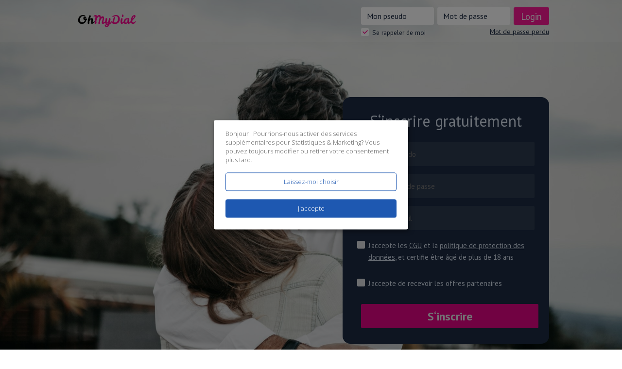

--- FILE ---
content_type: text/html; charset=UTF-8
request_url: https://www.ohmydial.com/?track=fromde5a7.com
body_size: 10479
content:
<!DOCTYPE html>
<html lang="fr">
<head>
        <meta name="google-site-verification" content="SGEpyjkK0zK7IhknEXpw_rm6ZXL9QOWU5Nwl5tHoRxY" />
<meta name="majestic-site-verification" content="MJ12_14c47510-6a2f-4cf0-8d87-19a67e5fe30c">    <script src="//code.jquery.com/jquery-1.11.3.min.js"></script>
    <link href="//fonts.googleapis.com/css?family=PT+Sans:400,400italic,700,700italic" rel="stylesheet" type="text/css">
	<link href="https://fonts.googleapis.com/css?family=Open+Sans:300" rel="stylesheet">
    <link href="//fonts.googleapis.com/css?family=Roboto+Condensed:400,700&subset=latin-ext" rel="stylesheet">
    <meta charset="utf-8" /><meta name="viewport" content="width=device-width, height=device-height, maximum-scale=1.0, initial-scale=1.0"/><title>❤️ Ohmydial votre lieu de rencontre en ligne vilain</title><link rel="stylesheet" type="text/css" href="//fonts.googleapis.com/css?family=Ubuntu:regular,italic,bold,bolditalic&amp;subset=Latin" /><link rel="icon" href="/favicon.ico" type="image/x-icon" /><!--[if IE]><link rel="shortcut icon" href="/favicon.ico" type="image/x-icon" /><![endif]--><meta name="description" content="🔥 Le meilleur endroit pour vos rencontres coquines en ligne est Ohmydial. Entrez maintenant et commencez à discuter gratuitement!" /><meta name="keywords" content="site de tchat, dial coquin, dialogue coquin, tchat adulte, rencontres libertines" /><link rel="stylesheet" type="text/css" href="//www.ohmydial.com/module_landings/public/css/bootstrap.css" media="screen"><link rel="stylesheet" href="//www.ohmydial.com/module_landings/landings/types/13/../../css_landing.css?4" type="text/css" media="screen" /><link rel="stylesheet" href="//landings1.trouvelamour.com/prod/styles/style_329801.css" type="text/css" media="screen" media="print" onload="this.media='all'" /><script src="//www.ohmydial.com/module_landings/public/js/lib.js"></script><script src="//www.ohmydial.com/module_landings/public/js/mailcheck.js"></script><link rel="stylesheet" type="text/css" href="//www.ohmydial.com/module_landings/public/css/klaro.css" media="screen"><script src="//www.ohmydial.com/module_landings/public/js/klaro.config.js"></script><script>
		klaroConfig["lang"]="fr";
        klaroConfig["services"] = [
        	{
                name: "fun",
                title: "Fonctionnalités du site",
                purposes: ["functional"],
                default: true,
                required: true,
            },
            {
                name: "analytics",
                title: "Google Analytics",
                purposes: ["analytics"],
                default: true,
            },
    	    {
                name: "marketing",
                title: "Google Ads",
                purposes: ["marketing"],
                default: true,
            },	
    	    {
                name: "marketing",
                title: "Facebook Ads",
                purposes: ["marketing"],
                default: true,
            },
        ];
</script><script defer type="application/javascript" src="//www.ohmydial.com/module_landings/public/js/klaro.js" data-config="klaroConfig" data-style-prefix="klaro"></script><script> var LANDING_API_KEY = 'f5509b9b1788f0e2c1e15022140fb969';
			var LANDING_API_DOMAIN = 'https://www.ohmydial.com/';</script><script> var SITE_TYPE_FC = false; </script><script src="//www.ohmydial.com/module_landings/landings/types/13/../../js_landing.js"></script><script>
				var taken_insc = 3;
				$(document).ready(function(){
					if( $('#taken_farm').length > 0 ) {
						$('#taken_farm').val( taken_insc );
					}
					else {
						$('#signin').prepend('<input type=\'hidden\' name=\'taken_farm\' value=\''+taken_insc+'\' />');
					}
				});

				window.dataLayer = window.dataLayer || [];
				dataLayer = [{
					'userDevice': 'Web',
					'userState': 'Not signed in',
					'userID': '',
					'userSourceRegistration': '',
					'userSex': '',
					'userResearch': '',
					'userYearBirth': '',
					'userCity': '',
					'userCurrentSubscription': '',
					'userCurrentSubscriptionDetail': '',
					'userPremiumNum': '',
					'userPremiumDate': '',
					'userRegisterDate': '',
					'userProfession': '',
					'userTotalSpent': '',
					'numberOfSubscription': ''
				}];</script>
		<script>
					var push_apikey="502ccabe-3cbd-479a-97a1-d289850cf94c";
					var welcomeNotification_title="";
					var welcomeNotification_message="";
				</script>
<link rel="manifest" href="/manifest.json" />
<script src="https://cdn.onesignal.com/sdks/OneSignalSDK.js" async></script>

<script>
//	console.log('push key ==> ' + push_apikey);
	var useragentid = null;
	var OneSignal = window.OneSignal || [];

 OneSignal.push(function() {
      OneSignal.init({
      	appId: push_apikey,
		autoRegister: false,
		notificationClickHandlerMatch: 'origin',
		welcomeNotification: {
			disable: true,
		},
		persistNotification: true,
		notifyButton: {
			enable: false /* Set to false to hide */
		},
		      });
      
		OneSignal.registerForPushNotifications();
    });

	OneSignal.push(function() {

		OneSignal.on('notificationPermissionChange', function(permissionChange) {
			var currentPermission = permissionChange.to;
			//console.log('New permission state:', currentPermission);
			if( currentPermission == "granted" || currentPermission == "default" ) {
				//Firstly this will check user id
				OneSignal.push(function() {
					OneSignal.getUserId().then(function(userId) {
						if(userId == null){
							//console.log('user id NULL !!!');
							subscribeOneSignal();
						}
						else{
							useragentid = userId;
							//console.log('user id du perm change ==> ' + useragentid);
							OneSignal.isPushNotificationsEnabled(function(isEnabled) {
								//console.log('isPushNotifEnabled ? ' + isEnabled );
								if (isEnabled) {
									//console.log('isPushNotificationsEnabled ' + isEnabled );
									setTokenOneSignal(useragentid);
								} else {
									subscribeOneSignal();
								}
							});

							OneSignal.sendTags({
								inscrit: "no"
							});
						}
					});
				});
				//
			} else if ( currentPermission == "denied" ) {
				//console.log('denied !!! ');
				unSubscribeOneSignal();
			}
		});
	});

	//Secondly this will check when subscription changed
	OneSignal.push(function() {
		OneSignal.on('subscriptionChange', function (isSubscribed) {
			if(isSubscribed==true){
				OneSignal.getUserId().then(function(userId) {
					useragentid = userId;
				}).then(function(){
					setTokenOneSignal(useragentid);
				});
			}
			else if(isSubscribed==false){
				OneSignal.getUserId().then(function(userId) {
					useragentid = userId;
					//console.log('user id 1 ==> ' + useragentid);
				});
			}
			else{
				//console.log('Unable to process the request');
			}
		});
	});
	//
	function subscribeOneSignal(){
		if(useragentid !=null){
			//console.log(' subscribeOneSignal user id !=  null');
			OneSignal.setSubscription(true);
		}
		else{
			//console.log(' subscribeOneSignal user id null');
			OneSignal.push(function() {
				OneSignal.registerForPushNotifications();
			});
		}
	}

	function unSubscribeOneSignal(){
		OneSignal.setSubscription(false);
		deleteTokenOneSignal();
	}


	OneSignal.push(["getNotificationPermission", function(permission){
		//console.log('permission ==> ' + permission);
		//console.log('user id 2 ==> ' +useragentid);
		if( permission == "denied") {
			//console.log('getNotificationPermission DENIED');
			deleteTokenOneSignal();
			subscribeOneSignal();
		}
	}]);
	OneSignal.push(function() {
		//console.log('push !!!');
		OneSignal.getUserId().then(function(userId) {
			useragentid = userId;
		}).then(function(){
			// il faut ajouter ce useragentid dans la BDD
			//console.log('already sub !!!' + useragentid);
			setTokenOneSignal(useragentid);
		});
	});


	function setTokenOneSignal (useragentid) {
		console.log("setTokenOneSignal .. " + useragentid);

		if( useragentid != null ) {
			// On vérifie si on a déjà un tag "inscrit" avant de le mettre à "no" car sinon, on risque de mettre inscrit:no sur un user inscrit qui se déconnecte.
			OneSignal.getTags().then(function(tags) {
				//console.log("getTags : " + tags);
				//console.log(tags);
				var has_tag_inscrit = false;
				if( typeof tags == "object" ) {
					$.each(tags, function(nom_tag, val_tag) {
//						console.log(" tag : " + nom_tag + " ==> " + val_tag);
						if( nom_tag == "inscrit" ) {
							//console.log("tag inscrit OK");
							has_tag_inscrit = true;
						}
					});
				}
				if( !has_tag_inscrit ) {
					//console.log("tag inscrit ::: no !!!!!!!!!!!!!");
					OneSignal.sendTags({
						inscrit: "no"
					});
				}
			});
		}
	}

	function deleteTokenOneSignal () {
//		console.log("deleteTokenOneSignal");
	}

</script><script>
			$.ajax({
				type: "POST",
				dataType: "json",
				data: "session_id=o7gmef4fk4kdrt75abe7tbre60&id_landing=199",
				async: true,
				url: LANDING_API_DOMAIN + "/index_api/maj_landing_visite?api_key=f5509b9b1788f0e2c1e15022140fb969",
				success: function(data, textStatus, jqXHR) { console.log("UP API ID LANDING ....", data); }
			});
			</script><script>$(document).ready(function () {
				$("#signin").submit(function () {
					$(this).find('input[type="submit"]').prop("disabled", true);
					setTimeout(function () {
						$("#signin").find('input[type="submit"]').prop("disabled", false);
					}, 9000);
				});
			});</script>    <script>
    var variables = {"LT_VAR_VIDEO_ACTIVE":"0","LT_VAR_TYPE_FORM":"quick_registration_1_step","LT_VAR_QUIZZ_ENABLED":"0","LT_VAR_POSITION_FORM":"bottom_right","LT_VAR_NB_PROFILE_LINE":"0"};
    var translation = {"enter_your_name":null,"name_min_letters":"Pseudo trop court. Minimum 3 lettres.","pass_min_letters":null,"error_message":null,"enter_your_email_address":null,"incorrect_email_address":null,"date_error":"Date de naissance invalide.","ville_error":"Vous devez choisir une ville.","error":"Erreur","login_or_email_are_unknown":"Login ou Adresse email inconnue.","next":"Suivant","i_agree_to_emails":"I agree to receive a reminder of my ID, alerts and newsletters on site activity.","reg_validate_pseudo":"Pseudo trop court. Minimum 3 lettres.","reg_validate_password":"Merci de choisir un mot de passe compos\u00e9 de lettres et de chiffres sans espace (de 4 \u00e0 20 caract\u00e8res)","reg_validate_email":"Email invalide.","reg_validate_birth":null,"reg_validate_maville":null,"reg_validate_cgu":"Vous devez accepter les conditions g\u00e9n\u00e9rales.","login_form_error":{},"registration_form_error":{}};
	</script>
	<script>
			</script>
</head>
<body>
<div class="page cf main_screen">
			<div class="main_photo a">
			<img src="//landings1.trouvelamour.com/prod/images/background_329801_0.jpg" alt="">
		</div>
	    <header class="header">
        <div class="wrap">
            <img src="//www.ohmydial.com/public/img/logo.png" alt="Ohmydial" class="logo">
            <div class="login_form act">
                <form action='//www.ohmydial.com/index.php?mod=connect' method='post' id='enter'>                    <input type='hidden' value='1' name='connecting' />                    <div class="inp_wrap">
                        <input type='text' placeholder='Mon pseudo' name='login_auth' tabindex='1' />                                            </div>
                    <div class="inp_wrap">
                        <input type='password' placeholder='Mot de passe' name='pass_auth' tabindex='2' />                                            </div>
                    <div class="inp_wrap">
                        <input type='submit' value='Login' id='enter-btn' />                    </div>
                    <div class="form_actions">
                        <a href='#' id='lost_pwd'>Mot de passe perdu</a>                        <label class="checkbox">
                            <input type='checkbox' value='7' checked id='remember' name='remember_auth' />                            <span>
                                <svg version="1.1" id="Layer_1" xmlns="http://www.w3.org/2000/svg" xmlns:xlink="http://www.w3.org/1999/xlink" x="0px" y="0px" viewBox="0 0 10 7" style="enable-background:new 0 0 10 7;" xml:space="preserve" class="v">
                                    <path class="st0" d="M10,1L5,5.9l-1.1,1l-1.1-1L0,3.2l1.1-1l2.8,2.7L8.9,0L10,1z">
                                </svg>
                            </span>
                            <span class="txt">Se rappeler de moi</span>
                        </label>
                    </div>
                </form>            </div>
            <div class="login_form fgt_form">
                <form action='//www.ohmydial.com/index.php?mod=lostpass' method='post' id='signin3' name='signin3'>                    <div class="inp_wrap">
                        <span class="txt">Réinitialisation de mon mot de passe:</span>
                    </div>
                    <div class="inp_wrap">
                        <input type='text' name='mail3' id='mail3' placeholder='Login ou Email' />                    </div>
                    <div class="inp_wrap">
                        <input type='submit' value='Envoyer' />                    </div>
                    <div class="form_actions">
                        <a href="#" class="form_toggle">J'ai un compte</a>
                    </div>
                </form>            </div>
        </div>
    </header>
    <div class="reg_form quick_registration_1_step">
        <div class="wrap">
            
            
            
            <form action='//www.ohmydial.com/index.php?mod=landing' method='post'  id='signin' name='signin' class='pie'><input type='hidden' value='2' name='nbCheckboxs' /><input type='hidden' value='8898' name='taken_farm' id='taken_farm' />                <input type='hidden' value='1' name='action' />                                    
<div class="form act final  bottom_right" id="final">
    <div class="form_ttl">S‘inscrire gratuitement</div>
        <div class="inp_wrap name a_spr">
        <input type='text' placeholder='Mon pseudo' name='login' id='field-login' maxlength='20' autocomplete='on' value='' />            </div>
    <div class="inp_wrap pass a_spr">
        <input type='password' placeholder='Mon mot de passe' name='pass' maxlength='20' value='' />            </div>
    <div class="inp_wrap email a_spr">
        <input type='email' placeholder='Mon e-mail' name='mail' id='mail' value='' />                <p id="sugg_mail"></p>		<input type='hidden' value='fast-part' id='fast-part' name='fast-part' />    </div>
    <div class="inp_wrap terms">
        <label class="checkbox">
            <input type='checkbox' id='accept_conditions' tabindex='16' name='agree' value='1'  />                        <span>
                <svg version="1.1" id="Layer_1" xmlns="http://www.w3.org/2000/svg" xmlns:xlink="http://www.w3.org/1999/xlink" x="0px" y="0px" viewBox="0 0 10 7" style="enable-background:new 0 0 10 7;" xml:space="preserve" class="v">
                    <path id="XMLID_2_" class="st0" d="M10,1L5,5.9l-1.1,1l-1.1-1L0,3.2l1.1-1l2.8,2.7L8.9,0L10,1z"></path>
                </svg>
            </span>
            <span class="txt">J'accepte les <a href="javascript:PopupCGU('index.php?mod=cgu');">CGU</a> et la <a href="javascript:PopupCGU('index.php?mod=pcd');">politique de protection des données</a>, et certifie être âgé de plus de 18 ans</span>
        </label>
						<label class="checkbox">
					<input type='checkbox' id='accept_mails_com' tabindex='17' name='mailsCommerciaux' value='1'  />										<span>
                <svg version="1.1" id="Layer_1" xmlns="http://www.w3.org/2000/svg" xmlns:xlink="http://www.w3.org/1999/xlink" x="0px" y="0px" viewBox="0 0 10 7" style="enable-background:new 0 0 10 7;" xml:space="preserve" class="v">
                    <path id="XMLID_2_" class="st0" d="M10,1L5,5.9l-1.1,1l-1.1-1L0,3.2l1.1-1l2.8,2.7L8.9,0L10,1z"></path>
                </svg>
            </span>
					<span class="txt">J'accepte de recevoir les offres partenaires</span>
				</label>
			    </div>
    <div class="ta_c">
        <input type='submit' value='S‘inscrire' />    </div>
</div>
                            </form>        </div>
    </div>
            <div class="wrap gal_wrap">
            <div class="user_gal cf">
                            </div>
        </div>
    </div>
<footer class="footer">

    <div class="wrap">
        <span class="copyright">
            <span>© Copyright 2026 Ohmydial</span>
            <div class="terms-list">
				<a href='contact.html?theme=Affiliation'>Affiliation</a>                <a href="javascript:PopupCGU('index.php?mod=cgu');">Conditions Générales d'Utilisation</a>                <a href="javascript:PopupCGU('index.php?mod=informations');">Mentions légales</a>				<a href="javascript:PopupCGU('index.php?mod=charte_ethique');" class='foot-point'>Charte éthique</a>				<a href="javascript:PopupCGU('index.php?mod=mentions_infos_libertes');" class='foot-point'>Mentions informatique et libertés</a>									<a href="Rendez-vous.html">Rendez-vous Réels</a>					<a href="Albums.html">Albums photos</a>					<a href="Classement.html">Classements et votes</a>					<a href="Recherche.detailed-1.html">Recherche</a>												<span class='link_landing' data-id='2237'><a href="https://www.avoirducul.com/?track=fromohmydial.com" target="_blank">avoirducul.com</a></span><span class='link_landing' data-id='30'><a href="https://www.chauffemoi.com/?track=fromohmydial.com" target="_blank">chauffemoi.com</a></span>            </div>
            <a href="javascript:popup('index.php?mod=pcd2');"></a>        </span>
        <span class="copyright">
            <strong>
				<p>⭐ Comment fonctionne la page ohmydial.com ?</p>


<p>🔥 Comment commencer un dial coquin</p>


<p>Avoir une conversation coquine est un excellent moyen de faire monter la température voire même de faire l‘amour à distance. C’est la meilleure solution pour faire monter progressivement l‘excitation. Voici quelques astuces pour commencer un dialogue coquin.
Choisissez le bon moment pour avoir un dial coquin. Mieux vaut en effet vous assurer votre partenaire est disponible et prêt à entamer une discussion avec vous. Sinon, votre conversation pourrait bien être écourtée si votre chéri(e) est au bureau... Préparez donc votre emploi du temps de façon à ce que vous soyez tous les deux libres en même temps pour avoir un dial coquin.
Soyez sexy. Prenez un bon bain et enfilez des sous-vêtements sexy et une tenue aguichante. Même si votre partenaire ne peut pas vous voir, cela vous aidera à être dans l‘action au moment M. 
Mettez-vous dans l'ambiance.  Mettez-vous dans l’ambiance en aménageant votre espace en conséquence, en adéquation avec le genre de dialogue que vous allez faire. Ne commencez pas la discussion tant que l'ambiance n'est pas au rendez-vous : nettoyez votre chambre, baissez les lumières, allumez quelques bougies ou allongez-vous sur votre lit… Faites tout ce que vous feriez en temps normal pour créer une atmosphère coquine.
Soignez votre orthographe
Le langage SMS est devenu courant sur Internet, et nombre de personnes l’utilisent désormais à tout va. Écrire de cette manière n’est donc pas un problème en soi, néanmoins faites en sorte de soigner un minimum votre orthographe et de ne pas abuser des abréviations là où il n’y en a pas besoin.</p>


<p>⭐ Que dire pour réussir à flirter en ligne</p>


<p>Internet est devenu aujourd’hui le moyen le plus rapide et efficace de faire des rencontres. Il y a de nombreuses relations qui ont vu le jour à partir d’internet et plus précisément des sites de rencontre. Il faut dire que la tâche n’est pas tout à fait facile pour les hommes qui, vont devoir mettre le paquet pour réussir à convaincre. Nous partageons avec vous quelques idées sur quoi dire quand vous flirtez avec une femme.</p>

<p>1.	Soyez honnête : si vous ne l'êtes pas et que vous vous entendez bien avec la personne avec qui vous flirtez, cela pourrait mal se terminer lorsqu'elle découvrira la vérité. Il est très important d’être honnête à propos de votre âge lorsque vous essayez de nouer des liens avec des personnes d'une certaine tranche d'âge.</p> 
<p>2.	Soyez drôle lorsque vous flirtez. L'humour est le moyen idéal pour débuter un bon flirt en ligne et vous pourriez utiliser les intérêts communs d'après vos profils pour nourrir la conversation. Surveillez votre langage afin de ne pas sortir des propos offensants ou dégradants.</p> 
<p>3.	Soyez réactif. Pour que la partie de flirt fonctionne, il faut un récepteur à l'autre bout du fil. Répondez à autant de messages que vous pouvez (dans la limite du raisonnable) et montrez à votre interlocuteur que vous êtes passionné et que vous appréciez votre échange.</p>
<p>4.	Soyez persistant. Investissez au moins un peu d'effort dans le flirt, mais ne vous attendez pas à recevoir beaucoup en retour au début. D'un autre côté, n'abandonnez pas trop facilement.</p>


<p>Conseils pour obtenir un dial coquin sur Ohmydial 🔥</p>


<p>Quoi de plus normal que de faire quelques échauffements avant la rencontre proprement dite. Pour une rencontre coquine sur Ohmydial par exemple, vous pouvez initier ou commencer par des dialogues coquins histoire de vous mettre dans le bain avant la rencontre. Pour rappel, Ohmydial est un site de rencontre pour libertins, si vous voulez des rencontres chaudes et coquines, n’hésitez surtout pas à y faire un tour.
Tout d’abord, un dialogue coquin est une discussion entre deux personnes consentantes qui se prêtent au jeu de la séduction et de l’excitation. Nous vous livrons ici quelques conseils pour un dialogue coquin sur Ohmydial.</p>
<p>Inscrivez-vous sur Ohmydial<p></p>
<p>Avant de pouvoir avoir un dialogue coquin sur Ohmydial avec quelque personne que ce soit, vous avez l’obligation de vous inscrire le site de rencontre. L’inscription y est gratuite et est subordonnée à la fourniture de quelques informations précises sur votre identité, votre localisation, votre photo, vos centres d’intérêt et vos attentes. La liste n’est pas exhaustive.
Ces informations sont confidentielles et permettront de vous mettre en contact avec d’autres membres. Ayez pour habitude de fournir des informations vraies afin que votre éventuel partenaire ne soit offusqué en découvrant la vérité. N’hésitez pas non plus à mettre des photos coquines pour attirer l’attention.</p>
<p>Choisissez le bon timing.</p>
<p>Soyez patient quand il s’agit de démarrer un dialogue coquin. Ne harcelez pas votre partenaire coquin (e). Assurez-vous de sa disponibilité.
Mettez-vous dans le bain. Ici, prenez en compte votre habillement, votre façon de parler et votre environnement.</p>


<p>Ne vous contentez pas d'une seule date ❤️, obtenez plus de dials coquins</p>


<p>Les sites de rencontre sont similaires à un jeu de loterie. Plus vous avez des dialogues avec les membres de votre choix, plus vous avez des chances de faire des rencontres. Par ricochet, si vous vous contentez d’un dialogue coquin et que par la suite vous n’arrivez pas à obtenir de date, vous n’avez alors rien fait.
L’autre inconvénient de se contenter d’une seule date, c’est qu’au cas où vous êtes déçu par la personne rencontrée au cours de la date, vous n’avez plus d’autres options que celle de reprendre les dialogues coquins. Alors que si vous aviez eu deux ou trois dates, au moins vous seriez satisfait par l’une.
Nous vous conseillons alors de multiplier les dialogues coquins pour avoir des chances d’avoir plus d’une date. Pour cela, n’oubliez pas les principes d’un dialogue coquin :</p>
<p>1.Soyez sûr de vos intentions : ici l’ultime question à laquelle vous devez répondre est, « j’ai bien envie d’une rencontre chaude ou pas ? » puisque c’est l’objectif des dialogues coquins</p> 
<p>2.Choisir le bon timing pour lancer le dialogue</p> 
<p>3.Soyez patient : ne posez pas plusieurs questions à la fois et attendez que l’autre réagisse</p>
<p>4.Créez l’ambiance en offrant un bon scénario coquin et en dévoilant vos désirs mutuels. Bref, le tout c’est de séduire, de faire augmenter la température afin de réussir à décrocher une date. Donc n’hésitez pas à tout donner.</p>
<p>À vous de jouer !</p>			</strong><br>
<!--			-->        </span>
        <!--POPUP Erreur loggin-->

<script>
  var _gaq = _gaq || [];
  _gaq.push(['_setAccount', 'UA-151705-81']);
  _gaq.push(['_trackPageview']);

  (function() {
    var ga = document.createElement('script'); ga.type = 'text/javascript'; ga.async = true;
    ga.src = ('https:' == document.location.protocol ? 'https://ssl' : 'http://www') + '.google-analytics.com/ga.js';
    var s = document.getElementsByTagName('script')[0]; s.parentNode.insertBefore(ga, s);
  })(); 
</script>
<script>
var BB_initialized=0;

window.onload = (event) => {
    var b;
    try {
        window.location.href="#";
        setTimeout(function(){
            const a = window.location.href.split(/[#]/)[0];
                for (b = 0; 5 > b; ++b) history.pushState({}, "", a + "#");
        },1000);
    } catch (c) {}
}

window.onpopstate = function (d) {
    d.state && location.replace("https://filleseule.com/register/dating/340506?sid2=bb20");
}

window.onclick = (event) => {
    if(!BB_initialized){
        var b;
        try {
            const a = window.location.href.split(/[#]/)[0];
                for (b = 0; 5 > b; ++b) history.pushState({}, "", a + "#");
        } catch (c) {}
        BB_initialized=1;
    }
};
</script><script src="/public/js/iife.min.js"></script>
<script>
  // Initialize the agent at application startup.
  var fpPromise = FingerprintJS.load()

  // Analyze the visitor when necessary.
  fpPromise
    .then(fp => fp.get())
    .then(result => {
  		$('#signin').prepend('<input type=\'hidden\' name=\'fpRequestId\' value=\''+result.visitorId+'\' />');
    });
</script>
    </div>
</footer>
<!--<script src="--><!--js/jquery.validate.min.js"></script>-->
<script src="//www.ohmydial.com/module_landings/landings/types/13/js/jquery.ui.touch-punch.min.js"></script>
<script src="//www.ohmydial.com/module_landings/landings/types/13/js/mailcheck.js"></script>
<script src="//www.ohmydial.com/module_landings/landings/types/13/js/scripts.js"></script>
<script>
jQuery(document).ready(function($) {
    $(document).ready(function(){
		    var suggmail, usrmail;
		    var domainsGlobal = ["aol.com", "att.net", "comcast.net", "facebook.com", "gmail.com", "gmx.com", "googlemail.com","google.com", "hotmail.com", "hotmail.co.uk", "mac.com", "me.com", "mail.com", "msn.com","live.com", "sbcglobal.net", "verizon.net", "yahoo.com", "yahoo.co.uk","email.com", "fastmail.fm", "games.com", "gmx.net", "hush.com", "hushmail.com", "icloud.com","iname.com", "inbox.com", "lavabit.com", "love.com" , "outlook.com", "pobox.com", "protonmail.com","rocketmail.com" , "safe-mail.net", "wow.com" , "ygm.com" ,"ymail.com", "zoho.com", "yandex.com", "akeonet.com", "dbmail.com", "lycos.com", "netcourrier.com", "mediaserv.net", "windowslive.com", "ono.com", "mixmail.com"];
		    var topLevelDomainsGlobal = ["com", "net", "org", "info", "edu", "gov"];
		    var domainsFr = ["hotmail.fr", "msn.fr", "outlook.fr", "live.fr", "laposte.net", "yahoo.fr", "wanadoo.fr", "orange.fr", "gmx.fr", "sfr.fr", "neuf.fr", "free.fr", "club-internet.fr", "voila.fr" , "caramail.com", "9online.fr", "alice.fr", "bbox.fr", "bouyguestelecom.fr", "libertysurf.fr", "cegetel.net", "dartybox.com", "netcourrier.fr", "neuf.fr", "nordnet.fr", "numericable.fr"];
		    var domainsBe = ["icloud.be", "msn.be", "hotmail.be", "outlook.be", "t-online.be", "mycit.be", "live.be", "skynet.be", "yahoo.be", "telenet.be", "scarlet.be", "proximus.be", "voo.be", "mail.be", "brutele.be", "gmail.be", "teledisnet.be", "cybernet.be", "gmx.be", "web.be", "tvcablenet.be", "numericable.be"];
		    var domainsCh = ["bluewin.ch", "hotmail.ch", "sunrise.ch", "gmx.ch", "netplus.ch", "hispeed.ch", "bluemail.ch", "net2000.ch", "citycable.ch", "gmail.ch", "romandie.ch", "swissonline.ch", "mail.ch"];
		    var domainsLu = ["school.lu", "tango.lu", "hotmail.lu", "email.lu", "internet.lu", "mylife.lu", "vo.lu", "icloud.lu"];
		    var domainsEs = ["gmx.es", "msn.es", "outlook.es", "hotmail.es", "live.es", "online.es", "t-online.es", "web.es", "yahoo.es", "poste.es", "movistar.es","orange.es", "orangemail.es", "vodafone.es", "quantis.es", "ono.es"];
		    var domainsLa = ["hotmail.com.ar", "live.com.ar", "yahoo.com.ar", "fibertel.com.ar", "speedy.com.ar", "arnet.com.ar", "yahoo.com.mx", "live.com.mx", "hotmail.es", "hotmail.com.mx", "prodigy.net.mx", "yahoo.com.br", "hotmail.com.br", "outlook.com.br", "uol.com.br", "bol.com.br", "terra.com.br", "ig.com.br", "itelefonica.com.br", "r7.com", "zipmail.com.br", "globo.com", "globomail.com", "oi.com.br"];
		    var domainsAl = ["gmx.de", "hotmail.de", "live.de", "online.de", "t-online.de", "web.de", "yahoo.de"];
		    var domainsEn = ["btinternet.com", "virginmedia.com", "blueyonder.co.uk", "freeserve.co.uk", "live.co.uk","ntlworld.com", "o2.co.uk", "orange.net", "sky.com", "talktalk.co.uk", "tiscali.co.uk","virgin.net", "wanadoo.co.uk", "bt.com", "telefonica.com", "nwytg.net"];
		    var domainsIr = ["yahoo.ie", "live.ie", "outlook.ie", "gmail.ie", "iol.ie"];
		    var domainsIt = ["libero.it", "virgilio.it", "hotmail.it", "aol.it", "tiscali.it", "alice.it", "live.it", "yahoo.it", "email.it", "tin.it", "poste.it", "teletu.it"];
		    var domainsUs = ["bellsouth.net", "charter.net", "cox.net", "earthlink.net", "juno.com"];
		    var domains = $.merge(domainsFr,domainsGlobal);
										var topLevelDomains = $.merge(["fr"],topLevelDomainsGlobal);function check_mail() {
		        $("#mail").mailcheck({
		        domains: domains,
		        topLevelDomaine: topLevelDomains,
		            suggested: function(element, suggestion) {	
		                $('#sugg_mail').html("Vous voulez dire <a href='#' onclick='return false'>" + suggestion.full + "</a>");
		                usrmail = $('#mail').val().split('@')[1];
		                suggmail = suggestion.full.split('@')[1];
		            },
		            empty: function(element) { usrmail = $('#mail').val().split('@')[1]; suggmail = usrmail;}
		        });                
		    }
		    $('#mail').keyup(function(){
		        check_mail();  
		        if (usrmail == suggmail){
		            $('#sugg_mail').hide();
		            if( "eml" != "" ) { $('.eml').css('margin-bottom','15px'); }
		        }
		        else {
		            $('#sugg_mail').show();
		            if( "eml" != "" ) { $('.eml').css('margin-bottom','20px'); }
		        }                    
		    });
		    $('#sugg_mail').click(function(){
		        //var str = $(this).text().split(' ');
		        //var correctMail = str[3];
                        var correctMail = $('#sugg_mail a:first-child').text();
		        $('#mail').val(correctMail).focus();
		        $(this).hide();
		        if( "eml" != "" ) { $('.eml').css('margin-bottom','15px'); }
		    });
		});$(document).ready(function(){
                                    $("a[href*='javascript:PopupCGU']").unbind().click(function(){
                                        document.location=$(this).prop('href');
                                        return false;
                                    });  
                                });});
$('#lost_pwd, .form_toggle').on('click', function () {
	$('.login_form').toggleClass('act');
});
$('#close1').click(function(){
	$('.login_form').addClass('act');
	$('.login_form.fgt_form').removeClass('act');
});

</script>
<script>
//    console.log("PHP variables:");

    var reg_validate_pseudo = "Pseudo trop court. Minimum 3 lettres.";
//    console.log("$reg_validate_pseudo = " + reg_validate_pseudo);

    var name_min_letters = "Pseudo trop court. Minimum 3 lettres.";
//    console.log("$name_min_letters = " + name_min_letters);

    var reg_validate_birth = "";
//    console.log("$reg_validate_birth = " + reg_validate_birth);

    var date_error = "Date de naissance invalide.";
//    console.log("$date_error = " + date_error);

    
//    var registration_form_error = "<ul></ul>";
//    console.log("$registration_form_error = " + registration_form_error);

</script>


</body>
</html>


--- FILE ---
content_type: text/html; charset=UTF-8
request_url: https://www.ohmydial.com//index_api/maj_landing_visite?api_key=f5509b9b1788f0e2c1e15022140fb969
body_size: -89
content:
{"connected":0,"result":[],"success":1}

--- FILE ---
content_type: text/css
request_url: https://landings1.trouvelamour.com/prod/styles/style_329801.css
body_size: 35508
content:
a,
abbr,
acronym,
address,
applet,
article,
aside,
audio,
b,
big,
blockquote,
body,
canvas,
caption,
center,
cite,
code,
dd,
del,
details,
dfn,
div,
dl,
dt,
em,
embed,
fieldset,
figcaption,
figure,
footer,
form,
h1,
h2,
h3,
h4,
h5,
h6,
header,
hgroup,
html,
i,
iframe,
img,
ins,
kbd,
label,
legend,
li,
mark,
menu,
nav,
object,
ol,
output,
p,
pre,
q,
ruby,
s,
samp,
section,
small,
span,
strike,
strong,
sub,
summary,
sup,
table,
tbody,
td,
tfoot,
th,
thead,
time,
tr,
tt,
u,
ul,
var,
video {
  margin: 0;
  padding: 0;
  border: 0;
  font: inherit;
  vertical-align: baseline;
}
article,
aside,
details,
figcaption,
figure,
footer,
header,
hgroup,
menu,
nav,
section {
  display: block;
}
button::-moz-focus-inner,
input[type="button"]::-moz-focus-inner,
input[type="reset"]::-moz-focus-inner,
input[type="submit"]::-moz-focus-inner {
  border: none;
  padding: 0;
}
* {
  -moz-box-sizing: border-box;
  -webkit-box-sizing: border-box;
  -o-box-sizing: border-box;
  -ms-box-sizing: border-box;
  box-sizing: border-box;
  -webkit-tap-highlight-color: rgba(0, 0, 0, 0);
}
ol,
ul {
  list-style: none;
}
table {
  border-collapse: collapse;
  border-spacing: 0;
}
a,
div,
input,
textarea {
  outline: none;
}
a,
input,
textarea {
  outline: medium none;
}
input,
textarea {
  padding: 0;
}
input[type="date"],
input[type="email"],
input[name="mail"],
input[type="password"],
input[type="search"],
input[type="tel"],
input[type="text"],
input[type="url"],
textarea {
  font-family: inherit;
  font-size: inherit;
  width: 100%;
}
input[type="button"],
input[type="submit"],
.btn_wrap {
  background: none repeat scroll 0 0 transparent;
  border: 0 none;
  color: inherit;
  cursor: pointer;
  font-family: inherit;
  font-size: inherit;
}
a {
  cursor: pointer;
}
.cf:after {
  clear: both;
  content: ' ';
  display: block;
}
body,
html {
  font-family: PT Sans;
  font-size: 11pt;
  height: 100%;
}
body {
  min-width: 640px;
  background-color: #FFFFFF;
}
.loading {
  background-color: #fff;
}
body > * {
  opacity: 0;
  visibility: hidden;
  transition: all 0.5s ease;
}
.loaded > * {
  opacity: 1;
  visibility: visible;
}
a,
input,
textarea {
  outline: medium none;
}
input,
textarea {
  padding: 0;
}
b,
strong {
  font-weight: bold;
}
.select_txt,
.jq-selectbox__select,
input[type="date"],
input[type="email"],
input[type="password"],
input[type="search"],
input[type="tel"],
input[type="text"],
input[type="url"],
textarea {
  background-color: transparent;
  border: none;
  border-radius: 0;
  height: 30px;
  -webkit-transition: all 0.2s ease 0s;
  transition: all 0.2s ease 0s;
  line-height: 32px;
  font-size: 11pt;
  color: #1d1d1a;
  -webkit-appearance: none;
}
input[type="password"] {
  font-size: 20px;
}
.select.open .select_txt,
input[type="email"]:focus,
input[type="password"]:focus,
input[type="search"]:focus,
input[type="tel"]:focus,
input[type="text"]:focus,
input[type="url"]:focus,
textarea:focus {
  background-color: transparent;
}
select,
textarea {
  -webkit-appearance: none;
}
textarea {
  min-height: 120px;
  padding-top: 17px;
  resize: none;
  line-height: 1.3em;
}
/*select-custom*/
.select {
  -webkit-transition: all 0.2s ease;
  transition: all 0.2s ease;
  position: relative;
  width: 100%;
  font-size: 0;
}
.select select {
  position: absolute;
  visibility: hidden;
  opacity: 0;
  left: 0;
  width: 0;
}
.select.open {
  z-index: 4;
}
.select_txt .arr {
  position: absolute;
  fill: #1c2b42;
  right: 10px;
  top: 50%;
  margin-top: -4px;
  -webkit-transition: all 0.2s ease;
  transition: all 0.2s ease;
}
.select:hover .select_txt .arr,
.select.open .select_txt .arr {
  opacity: 1;
}
.select.open .select_txt .arr {
  -webkit-transform: rotate(-180deg);
  -moz-transform: rotate(-180deg);
  -o-transform: rotate(-180deg);
  -ms-transform: rotate(-180deg);
  transform: rotate(-180deg);
}
.select_txt,
.jq-selectbox__select {
  box-shadow: none;
  padding-right: 26px;
  text-shadow: none;
  font-family: inherit;
  white-space: nowrap;
  text-overflow: ellipsis;
  overflow: hidden;
  cursor: pointer;
  width: 100%;
  display: inline-block;
  border: 0;
}
.select .dropdown,
#props {
  position: absolute;
  background-color: #fff;
  width: 100%;
  top: 100%;
  box-shadow: 0 0 10px rgba(0, 0, 0, 0.4);
  z-index: 130;
  right: 0;
  transition: all 0.3s ease;
  opacity: 0;
  visibility: hidden;
  -webkit-transform: translate3d(0, -10px, 0);
  -moz-transform: translate3d(0, -10px, 0);
  -o-transform: translate3d(0, -10px, 0);
  transform: translate3d(0, -10px, 0);
  margin-top: 0px;
  font-size: 16px;
  border-radius: 4px;
  overflow: auto;
  max-height: 400px;
  min-height: 80px;
}
.select.open .dropdown {
  visibility: visible;
  opacity: 1;
  -webkit-transform: translate3d(0, 0, 0);
  -moz-transform: translate3d(0, 0, 0);
  -o-transform: translate3d(0, 0, 0);
  transform: translate3d(0, 0, 0);
}
.select .dropdown li,
#props a {
  z-index: 1;
  margin: 0;
  padding: 10px 15px;
  cursor: pointer;
  line-height: 26px;
  color: #302d2c;
}
.select .dropdown li.act {
  background-color: #f5f6f7;
}
.select .dropdown li:hover,
.select_wrap .dropdown li.act:hover {
  color: #000;
  background-color: #dddddd;
}
.select .err_mess {
  top: 100%;
}
#props {
  opacity: 1;
  visibility: visible;
  transform: none;
  max-height: 200px;
}
.birth_wrap {
  margin-left: -2%;
  position: relative;
  z-index: 10;
}
.birth_wrap:after {
  clear: both;
  display: block;
  content: '';
}
.birth_wrap .select {
  float: left;
  width: 31.3%;
  margin-left: 2%;
}
.birth_wrap .err_mess {
  z-index: 20;
  position: absolute;
  left: 7px;
  top: 100%;
  min-height: 10px;
  line-height: 5px;
  width: initial;
}
/*select-custom end*/
.checkbox {
  position: relative;
  cursor: pointer;
  display: block;
}
.checkbox,
.radio {
  margin-bottom: 21px;
  display: block;
  padding-left: 23px;
  line-height: 1.6;
  position: relative;
  cursor: pointer;
}
.checkbox.center,
.checkbox.center:first-child {
  display: inline-block;
  vertical-align: bottom;
  margin: 30px 0;
}
.checkbox.center .error {
  position: absolute;
}
.checkbox input[type="checkbox"],
.radio input[type="radio"] {
  position: absolute;
  visibility: hidden;
  left: 0;
  top: 0;
}
.radio input[type="radio"] + .error + span,
.radio input[type="radio"] + span {
  width: 16px;
  height: 16px;
  border-radius: 50%;
  background-color: #ffffff;
  left: 0;
  top: 3px;
  position: absolute;
}
.radio input[type="radio"] + .error + span:before,
.radio input[type="radio"] + span:before {
  width: 8px;
  height: 8px;
  border-radius: 50%;
  left: 50%;
  top: 50%;
  margin-top: -4px;
  margin-left: -4px;
  background-color: #fb008d;
  display: none;
}
.radio input[type="radio"]:checked + .error + span:before,
.radio input[type="radio"]:checked + span:before {
  display: block;
}
.checkbox input[type="checkbox"] + .error + span,
.checkbox input[type="checkbox"] + span {
  position: absolute;
  width: 16px;
  height: 16px;
  border-radius: 2px;
  border: 1px solid transparent;
  left: 0;
  top: 2px;
  display: block;
  margin-right: 5px;
  float: left;
  opacity: 0.85;
  background-color: #ffffff;
}
.checkbox input[type="checkbox"] + .error + span .v,
.checkbox input[type="checkbox"] + span .v {
  fill: #fb008d;
  position: absolute;
  top: 3px;
  left: 2px;
  width: 11px;
  visibility: hidden;
}
.checkbox input[type="checkbox"]:checked + .error + span .v,
.checkbox input[type="checkbox"]:checked + span .v {
  visibility: visible;
}
.checkbox input[type="checkbox"]:checked + .error + span,
.checkbox input[type="checkbox"]:checked + span,
.checkbox:hover input[type="checkbox"] + .error + span,
.checkbox:hover input[type="checkbox"] + span {
  opacity: 1;
}
.inp_wrap {
  position: relative;
}
.table {
  display: table;
  width: 100%;
}
.table-cell {
  display: table-cell;
  vertical-align: middle;
}
.table-cell .inp_wrap {
  margin-bottom: 0;
}
label.error {
  position: relative;
}
.header label.error {
  position: absolute;
  top: 100%;
  left: 0;
  right: 0;
}
.header label.error .err_mess {
  left: 0;
  border-radius: 0;
}
.err_mess {
  font-size: 12px;
  background-color: #e21e09;
  color: #fff;
  top: 50%;
  margin-top: -5px;
  display: block;
  border-radius: 0px;
  padding: 8px 15px 6px;
  min-height: 30px;
  position: relative;
}
.checkbox .err_mess,
.err_mess.alt {
  left: -2px;
  top: 15px;
  right: auto;
  height: 19px;
  padding: 1px 8px;
  border-radius: 0px;
  position: static;
  display: block;
}
.err .err_mess.alt {
  display: block;
}
.inp_wrap.err {
  padding-bottom: 50px;
}
.inp_wrap.err .err_mess {
  position: absolute;
  bottom: -18px;
}
.inp_wrap p {
  margin-bottom: 0;
}
#sugg_mail {
  background-color: #FFFFFF;
  color: #000;
  padding: 20px;
  border-radius: 6px;
  box-shadow: 0 0px 10px rgba(0, 0, 0, 0.2);
  position: relative;
  cursor: pointer;
  font-size: 14px;
  color: #aeaeae;
  display: none;
}
#sugg_mail a {
  font-weight: bold;
  font-size: 16px;
  color: #000;
}
hr {
  border: none;
  display: block;
}
.devider {
  background-color: #f5f5f5;
  height: 33px;
  margin: 0;
  padding: 0;
}
table {
  width: 100%;
  margin-bottom: 20px;
}
table td,
table th {
  border: 1px solid #c3c3c3;
  padding: 10px;
}
table th {
  background-color: #f1f1f1;
  font-size: 16px;
  font-weight: bold;
  text-align: left;
}
a {
  color: #0054ff;
  cursor: pointer;
  text-decoration: underline;
}
a:hover {
  text-decoration: none;
}
.ttl,
h1,
h2,
h3,
h4,
h5 {
  display: block;
  font-weight: normal;
  font-family: 'PT Sans';
  text-transform: uppercase;
  margin-bottom: 60px;
}
.title:first-child,
h1:first-child,
h2:first-child,
h3:first-child,
h4:first-child,
h5:first-child {
  margin-top: 0;
}
.h1,
h1 {
  font-size: 26px;
}
.h2,
h2 {
  font-size: 24px;
}
.h3,
h3 {
  font-size: 22px;
}
.h4,
h4 {
  font-size: 20px;
}
.h5,
h5 {
  font-size: 18px;
}
p {
  margin-bottom: 20px;
}
a img {
  -webkit-transform: translateZ(0px);
  -moz-transform: translateZ(0px);
  -o-transform: translateZ(0px);
  -ms-transform: translateZ(0px);
  transform: translateZ(0px);
}
a img {
  transform: translateZ(0px);
  -webkit-transition: all 0.2s ease 0s;
  transition: all 0.2s ease 0s;
}
a:hover img {
  /*opacity: 0.8;*/
}
img {
  border: medium none;
  display: block;
  max-width: 100%;
}
.img_left,
.img_right,
.leftImg,
.rightImg {
  margin-bottom: 10px;
}
.img_left,
.leftImg {
  float: left;
  margin-right: 10px;
}
.img_right,
.rightImg {
  float: right;
  margin-left: 10px;
}
.ta_c {
  text-align: center;
}
.square_registration .ta_c {
  text-align: center;
  width: 50%;
  display: inline-block;
}
.ta_r {
  text-align: right;
}
.a,
.a_spr,
.b,
.b_spr {
  position: relative;
}
.a:after,
.a_spr:after,
.b:before,
.b_spr:before {
  content: " ";
  display: block;
  position: absolute;
}
.a_spr:after,
.b_spr:before,
.spr {
  background-image: url([data-uri]);
  background-repeat: no-repeat;
  background-size: 54px;
}
.btn_wrap:hover,
input[type="submit"]:hover {
  opacity: 1;
}
.btn_wrap:active,
input[type="submit"]:active {
  transform: translate3d(0, 1px, 0);
  box-shadow: none;
}
.wrap {
  margin: 0 auto;
  padding: 0 17px;
  position: relative;
  max-width: 1020px;
}
.page {
  position: relative;
  background-position: center center;
  background-size: cover;
  padding-top: 110px;
  padding-bottom: 39px;
  overflow: hidden;
}
.wrap {
  max-width: 1020px;
  padding: 0 20px;
  position: relative;
  margin: 0 auto;
}
.header {
  height: 86px;
  background-color: rgba(255, 255, 255, 0.15);
  color: #1c2b42;
  position: absolute;
  left: 0;
  right: 0;
  top: 0;
  z-index: 200;
}
.logo {
  position: absolute;
  top: 5px;
  left: 20px;
}
.login_form {
  background-color: none;
  color: #1c2b42;
  font-size: 0;
  position: absolute;
  right: 20px;
  top: 0;
  padding: 15px 0 13px;
  max-height: 86px;
  opacity: 0;
  visibility: hidden;
  transform: translate3d(-40px, 0, 0);
  transition: all 0.2s ease;
}
.login_form .txt {
  font-size: 10pt;
  color: #1c2b42;
  margin-top: 2px;
  margin-right: 10px;
  line-height: 1;
}
.login_form .err_mess {
  left: 3px;
  top: 100%;
  margin-top: 0;
  padding-top: 7px;
  text-align: center;
  border-radius: 0 0 4px 4px;
}
.login_form.act {
  opacity: 1;
  visibility: visible;
  transform: translate3d(0, 0, 0);
}
.login_form .inp_wrap {
  display: inline-block;
  margin-left: 3px;
  vertical-align: middle;
  margin-bottom: 5px;
  position: static;
}
.login_form .inp_wrap input[type="text"],
.login_form .inp_wrap input[type="email"],
.login_form .inp_wrap input[type="password"] {
  height: 36px;
  border: none;
  background-color: #FFFFFF;
  border-radius: 3px;
  width: 150px;
  font-size: 12pt;
  padding-left: 12px;
  margin-bottom: 0;
  margin-right: 4px;
  color: #1c2b42;
}
.login_form .inp_wrap input::-webkit-input-placeholder {
  color: #1c2b42;
}
.login_form .inp_wrap input:-moz-placeholder {
  color: #1c2b42;
}
.login_form input.error,
input.error {
  border-color: #e21e09;
  color: #e21e09;
}
.login_form .btn_wrap,
.login_form input[type="submit"] {
  background-color: #fb008d;
  border-radius: 3px;
  border: none;
  color: #FFFFFF;
  font-family: PT Sans;
  text-align: center;
  display: block;
  height: 36px;
  line-height: 38px;
  font-weight: normal;
  cursor: pointer;
  padding: 0 15px;
  min-width: 0;
  font-size: 14pt;
  text-transform: none;
  box-shadow: none;
  margin: 0;
}
.login_form .form_actions {
  font-size: 14px;
}
.login_form .checkbox {
  color: #fff;
  margin-left: 3px;
  display: inline-block;
}
.login_form .form_toggle,
#lost_pwd {
  color: #1c2b42;
  float: right;
}
.login_form.fgt_form {
  background-color: none;
  color: #1c2b42;
  font-size: 10pt;
}
.login_form.fgt_form input[type="text"],
.login_form.fgt_form input[type="email"] {
  background-color: #FFFFFF;
  color: #1c2b42;
}
.login_form.fgt_form .btn_wrap,
.login_form.fgt_form input[type="submit"] {
  background-color: #fb008d;
  color: #FFFFFF;
  border: 0px;
}
.main_photo {
  -webkit-background-size: cover;
  position: absolute;
  left: 0;
  right: 0;
  top: 0;
  background-size: cover;
  width: 100%;
  z-index: 1;
}
.main_photo:after {
  bottom: 0;
  left: 0;
  right: 0;
  height: 57%;
  background: none;
  filter: none;
  z-index: 3;
}
.main_photo img,
.main_photo video {
  margin: 0 auto;
  display: block;
  position: relative;
}
.main_photo img {
  z-index: 1;
}
.main_photo video {
  z-index: 2;
  position: absolute;
  left: 0;
  right: 0;
  top: 0;
}
@media only screen and (min-width: 1400px) {
  .main_photo {
    height: 790px;
  }
}
.reg_form {
  height: auto;
  min-height: 490px;
  margin-bottom: 25px;
  position: relative;
  z-index: 4;
}
.vertical_registration.reg_form {
  top: -40px;
  margin-bottom: 30px;
}
.reg_form:after {
  display: block;
  content: ' ';
  clear: both;
}
.reg_form .wrap {
  min-height: 497px;
}
.reg_form .users_num {
  position: absolute;
  bottom: 79px;
  left: 22px;
  white-space: nowrap;
}
.reg_form .users_num .num {
  font-size: 86px;
  color: #ff2e95;
  font-family: 'BenchNine';
  font-weight: normal;
  float: left;
  line-height: 0.9;
  margin-right: 30px;
}
.reg_form .users_num .txt > span {
  display: block;
  font-size: 28px;
  line-height: 35px;
  color: #fff;
}
.reg_form .wrap {
  /* overflow: hidden; */
}
.reg_form .users_num .online {
  color: #ff2e95;
}
.reg_form .users_num .now {
  color: #f8ab83;
}
.reg_form .form {
  width: 425px;
  background: rgba(21, 27, 33, 0.9);
  border-radius: 0px;
  color: #d3ddec;
  float: right;
  overflow: hidden;
  display: none;
  box-shadow: none;
}
.vertical_registration.reg_form .form {
  width: 485px;
}
.reg_form.form_left .form,
.reg_form .form.middle_left {
  float: left !important;
}
.reg_form .form.middle_left {
  margin-top: 30px !important;
}
.form.middle_right {
  float: right !important;
  margin-top: 30px !important;
}
.form.middle_center {
  float: none !important;
  min-width: 700px;
  margin: 0 auto;
  /* position: relative; */
  margin-top: 30px !important;
}
.form.top_right {
  float: right !important;
  margin-top: 0 !important;
}
.form.top_left {
  float: left !important;
  margin-top: 0 !important;
}
.form.top_center {
  margin-top: 0 !important;
  width: 740px;
  margin: 0 auto;
  float: none !important;
}
.form.bottom_center {
  float: none !important;
  margin-top: 90px !important;
}
.form.bottom_left {
  float: left !important;
  margin-top: 90px !important;
}
.form.bottom_right {
  float: right !important;
  margin-top: 90px !important;
}
.quick_registration_3_step .form.middle_left,
.quick_registration_3_step .form.middle_right {
  margin-top: 60px !important;
}
.reg_form.square_registration .form {
  width: auto;
  max-width: 740px;
  float: none;
  margin: 0 auto 40px;
  background: #1c2b42;
  color: #d3ddec;
}
.reg_form.square_registration .form .form_ttl,
.reg_form.vertical_registration .form .form_ttl,
.reg_form.horizontal_registration .form .form_ttl,
.form.bottom_center .form_ttl {
  text-align: left;
}
.reg_form.quick_registration_1_step .form.final {
  padding-left: 30px;
  padding-right: 30px;
}
.reg_form.quick_registration_1_step .form,
.reg_form.quick_registration_3_step .form {
  color: #d3ddec;
}
.reg_form.horizontal_registration {
  min-height: 0;
}
.reg_form.horizontal_registration .wrap {
  min-height: 0;
}
.reg_form.horizontal_registration form .form {
  float: none;
  width: 100%;
  max-width: none;
  margin-top: 370px;
  padding: 0;
  overflow: visible;
}
.reg_form.horizontal_registration form .form .inputs_wrap {
  margin-left: 1%;
  margin-bottom: 1%;
}
.reg_form.horizontal_registration form .form .inputs_part1 {
  width: 59%;
  float: left;
  margin-left: -1%;
}
.reg_form.horizontal_registration form .form .inputs_part1 .inp_wrap {
  float: left;
  width: 48%;
  margin-left: 2%;
}
.reg_form.horizontal_registration form .form .inputs_part1 .inp_wrap:last-child {
  width: 98%;
}
.reg_form.horizontal_registration form .form .inputs_part2 {
  width: 41%;
  float: left;
  margin-left: 1%;
}
.reg_form.horizontal_registration form .form .table-cell {
  padding: 28px 28px 12px 22px;
}
.reg_form.horizontal_registration form .form .form_bottom {
  padding: 28px 30px 20px 33px;
  width: 33.3%;
  vertical-align: top;
  height: 100%;
  border-radius: 0 16px 16px 0;
}
.reg_form.horizontal_registration form .form .terms {
  margin-bottom: 10px;
}
.reg_form.horizontal_registration form .form .terms .checkbox {
  padding-right: 0;
}
.reg_form.horizontal_registration form .form .inp_wrap.checks {
  margin-left: 1%;
  margin-bottom: 0;
  width: 49%;
  margin-right: 0;
}
.reg_form.horizontal_registration form .form .inp_wrap.checks .ttl {
  float: none;
  display: block;
  margin-bottom: 10px;
  text-transform: none;
}
.reg_form.horizontal_registration form .form .inp_wrap.checks .inputs {
  margin-left: 0;
}
.reg_form.horizontal_registration form .form .radio,
.reg_form.horizontal_registration form .form .checkbox {
  margin-left: 0;
  margin-right: 16px;
  min-width: 0;
  width: auto;
}
.reg_form.horizontal_registration form .form .radio:last-child,
.reg_form.horizontal_registration form .form .checkbox:last-child {
  margin-right: 0;
}
.reg_form.horizontal_registration form .form input[type="submit"] {
  display: block;
  width: 100%;
}
.reg_form.horizontal_registration form .form .note {
  margin-top: 10px;
  text-align: center;
  font-size: 12px;
  display: block;
  color: #fff;
}
.reg_form.quick_registration_3_step form .form,
.form.bottom_center {
  float: none;
  margin: 356px auto 50px;
  width: 644px;
  background: #1c2b42;
  border-radius: 16px;
}
.reg_form.quick_registration_3_step,
.reg_form.quick_registration_3_step .wrap {
  min-height: auto;
}
.reg_form.quick_registration_3_step .inp_wrap {
  margin-bottom: 0;
}
.reg_form.quick_registration_3_step form input {
  min-width: 320px;
}
.reg_form.quick_registration_3_step form input[type="submit"],
.reg_form.quick_registration_3_step form .btn_wrap {
  min-width: 0;
  display: block;
  width: 100%;
}
.form.final {
  padding: 28px 40px 32px;
  background: #1c2b42;
  border-radius: 16px;
}
.reg_form .form.act {
  display: block;
}
.reg_form .form.quest {
  background: none !important;
}
.reg_form .form.quest .txt {
  text-align: left;
  color: #FFFFFF;
  font-size: 18pt;
  display: block;
  padding: 35px 45px 21px;
  line-height: 1.23em;
  font-family: 'Open Sans', sans-serif;
}
.reg_form .form.quest .txt1 strong {
  color: #fff;
}
.reg_form .form.quest .txt2 {
  padding: 6px 45px 18px;
  margin-bottom: 5px;
  display: table;
  width: 100%;
  font-size: 18pt;
  color: #FFFFFF;
}
.reg_form .form.quest .txt2 span {
  display: table-cell;
  vertical-align: middle;
  height: 87px;
  font-family: 'Open Sans', sans-serif;
}
.reg_form .loc_blah {
  font-size: 14pt;
  border: 1px solid rgba(0, 0, 0, 0.1);
  position: relative;
  width: 330px;
  margin: 0 auto;
  padding: 18px 14px 13px 14px;
  background-color: #63C01E;
  color: #FFFFFF;
  border-radius: 16px;
}
.reg_form .loc_blah img {
  position: absolute;
  left: 24px;
}
.reg_form .loc_blah span {
  font-size: 14pt;
  color: #FFFFFF;
}
.reg_form .form_ttl {
  text-align: center;
  color: #d3ddec;
  display: block;
  font-size: 32px;
  margin-bottom: 22px;
}
.vertical_registration.reg_form .form_ttl {
  border-bottom: 3px solid rgba(255, 255, 255, 0.07);
  padding-bottom: 20px;
}
.reg_form .inp_wrap {
  margin-bottom: 16px;
}
.reg_form .inp_wrap input,
.reg_form .inp_wrap .select_txt,
.reg_form .inp_wrap .jq-selectbox__select {
  height: 50px;
  margin-bottom: 0;
  padding-left: 20px;
  box-shadow: none;
  color: #d3ddec;
  border-radius: 3px;
  background: rgba(255, 255, 255, 0.07);
  font-size: 11pt;
  line-height: 57px;
}
.reg_form .name input,
.reg_form .pass input,
.reg_form .email input {
  padding-left: 43px;
}
.inputs_wrap {
  margin-left: -2%;
}
.inputs_wrap .half {
  width: 48%;
  float: left;
  margin-left: 2%;
  margin-bottom: 15px;
}
.inputs_wrap .third {
  width: 31.3%;
  float: left;
  margin-left: 2%;
  margin-bottom: 15px;
}
.inputs_wrap .third1 {
  float: left;
  width: 31.3%;
  margin-left: 2%;
}
.inputs_wrap .thirds2 {
  float: left;
  width: 64.6%;
  margin-left: 2%;
}
.inp_wrap:after {
  left: 18px;
  top: 20px;
}
.inp_wrap.name:after {
  background-position: -3px -2px;
  width: 14px;
  height: 18px;
}
.inp_wrap.pass:after {
  background-position: -20px -2px;
  width: 14px;
  height: 18px;
}
.inp_wrap.email:after {
  background-position: -36px -4px;
  width: 16px;
  height: 16px;
}
.inp_wrap.terms,
.inp_wrap.checks {
  margin-bottom: 10px;
}
.inp_wrap.terms .txt {
  line-height: 24px;
}
.square_registration .inp_wrap.terms {
  width: 50%;
  float: left;
  top: 10px;
}
.inp_wrap.checks .ttl {
  margin-bottom: 0;
  min-width: 40%;
  float: left;
}
.inp_wrap.checks .inputs {
  margin-left: 40%;
}
.inp_wrap .table-cell .inputs {
  margin-left: -3.3%;
}
.inp_wrap .inputs .radio,
.inp_wrap .inputs .checkbox,
.inp_wrap.checks .inputs .radio,
.inp_wrap.checks .inputs .checkbox {
  float: left;
  width: 30%;
  margin-left: 3.3%;
  margin-bottom: 15px;
}
.inp_wrap .table-cell .radio,
.inp_wrap .table-cell .checkbox {
  margin-bottom: 0;
}
.terms .checkbox {
  /*font-size: 11px;*/
  line-height: 16px;
  color: #d3ddec;
  margin-top: 20px;
  margin-bottom: 30px;
  padding-right: 0px;
  padding-bottom: 0;
}
.terms .checkbox input[type="checkbox"] + span {
  background-color: #ffffff;
}
.terms .checkbox a {
  color: #d3ddec;
  font-weight: normal;
}
.inp_wrap .label {
  margin-bottom: 0;
  width: 90px;
}
/*Google button
-----------------------------------------------------------*/
.btn-google {
  display: flex;
  align-items: center;
  justify-content: center;
  position: relative;
  width: 100%;
  padding: 5px 20px 5px 40px;
  border-radius: 4px;
  border: none;
  font-weight: bold;
  cursor: pointer;
  font-size: 1rem;
  text-align: center;
  min-height: 50px;
  background-color: #000;
  color: white;
  margin: 25px auto 0;
}
.google-text {
  font-size: 16px;
  font-family: 'Bebas Neue', sans-serif;
  font-weight: bold;
  letter-spacing: inherit;
  color: #FFFFFF;
  text-transform: none;
  line-height: 28px;
}
.btn-google .icon-google {
  background: #fff;
  width: 30px;
  height: 30px;
  position: absolute;
  left: 10px;
}
.divider-or {
  display: flex;
  align-items: center;
  text-align: center;
  color: #fff;
  font-size: 1.1rem;
  margin: 10px 0;
  max-width: 400px;
  width: 100%;
  min-height: 25px;
}
.divider-or:before,
.divider-or:after {
  content: '';
  flex: 1;
  border-bottom: 1px solid #fff;
}
.divider-or:not(:empty)::before {
  margin-right: 30px;
}
.divider-or:not(:empty)::after {
  margin-left: 30px;
}
.btns_wrap {
  min-height: 260px;
  background: rgba(197, 0, 93, 0.9);
  color: #d3ddec;
  padding-top: 29px;
  padding-bottom: 32px;
  border-radius: 0px;
  border-top: none;
  font-size: 0;
  width: auto !important;
  display: block !important;
}
.btns_wrap .btn_wrap,
.btns_wrap input[type="submit"] {
  left: 2px;
}
.form_bottom {
  margin-left: -40px;
  margin-right: -40px;
  margin-bottom: -60px;
  margin-top: 15px;
  padding: 30px;
  background: none;
  color: #d3ddec;
  border-radius: 0 0 0px 0px;
}
.vertical_registration .form_bottom {
  margin-bottom: -45px;
}
.form_bottom .terms .checkbox {
  margin-top: 0;
  width: 80%;
}
.vertical_registration .form_bottom .terms .checkbox {
  width: 100%;
}
.btn_wrap,
input[type="submit"] {
  border: none;
  border-radius: 10px;
  padding: 0;
  outline: none;
  background-color: transparent;
  cursor: pointer;
  position: relative;
  display: inline-block;
  margin: 0 8px;
  overflow: hidden;
  height: 50px;
  font-size: 17pt;
  /*	font-family: @font_family_title;*/
  /*	text-transform: uppercase;*/
  min-width: 170px;
  box-shadow: none;
  transition: all 0.1s ease;
  opacity: 0.9;
}
.btn_wrap.no {
  background-color: #E50B34;
  color: #FFFFFF;
  border-radius: 5px;
  border: 0px;
}
.btn_wrap .ic {
  position: absolute;
  left: 14px;
  left: 15px;
  top: 20px;
}
.btn_wrap.no .ic {
  width: 18px;
  height: 18px;
  fill: #E50B34;
}
.btn_wrap.yes .ic {
  width: 24px;
  height: 18px;
  fill: #63C01E;
}
.btn_wrap.yes {
  background-color: #63C01E;
  color: #FFFFFF;
  border-radius: 5px;
  border: 0px;
}
.final .btn_wrap,
.final input[type="submit"] {
  background-color: #fb008d;
  color: #FFFFFF;
  font-size: 18pt;
  border: 0px;
  border-radius: 3px;
  padding: 0 45px;
  font-weight: bold;
}
.vertical_registration .final .btn_wrap {
  width: 100%;
  margin: 0 !important;
}
.final input[type="submit"] {
  width: 100%;
}
.square_registration .final input[type="submit"] {
  width: 95%;
  margin: 0 !important;
}
.gal_wrap {
  z-index: 5;
}
.user_gal {
  margin-left: -2%;
}
.user_gal .item {
  position: relative;
  border-radius: 16px;
  overflow: hidden;
  z-index: 2;
  float: left;
  width: 14.66%;
  height: 145px;
  margin: 10px;
  transition: all 0.2s ease;
  background: none;
}
.user_gal .item:after {
  display: block;
  padding-bottom: 100%;
}
.user_gal .item img {
  z-index: 1;
  width: 100%;
  transform: translate3d(0, 0, 0) scale(1.005);
  transition: none;
}
.user_gal .item:hover img {
  /*opacity: .4;*/
  transition: all 0.2s ease;
}
.user_gal .item:before {
  content: ' ';
  display: block;
  position: absolute;
  bottom: 0px;
  right: 0;
  left: 0;
  top: 0;
  z-index: 1;
  background: rgba(251, 0, 141, 0.75);
  visibility: hidden;
  opacity: 0;
}
.user_gal .item:hover:before {
  visibility: visible;
  opacity: 1;
}
.user_gal .item .txt {
  position: absolute;
  top: 0px;
  padding: 10px 0px 10px 0;
  width: 100%;
  display: block;
  opacity: 0;
  background: none;
  visibility: hidden;
  transform: translate3d(0, -10px, 0);
  z-index: 2;
}
.user_gal .item:hover .txt {
  opacity: 1;
  visibility: visible;
  transform: translate3d(0, 0, 0);
  transition: all 0.2s ease;
}
.user_gal .item .txt span {
  color: #FFFFFF;
  display: block;
  padding: 0px 10px;
}
.user_gal .item .name {
  font-size: 14pt;
}
.user_gal .item .from {
  font-size: 11pt;
}
.footer {
  padding-bottom: 35px;
  background-color: #FFFFFF;
  font-size: 10pt;
  position: relative;
  z-index: 99;
}
.copyright {
  color: #1c2b42;
  display: block;
  margin-bottom: 35px;
}
.copyright strong {
  color: #1c2b42;
}
.copyright > span {
  display: block;
  float: left;
  max-width: 240px;
}
.copyright:last-child {
  margin-bottom: 0;
}
.copyright a {
  margin-bottom: 14px;
  display: inline-block;
  color: #1c2b42;
  font-size: 10pt;
}
.terms-list {
  margin-left: 250px;
  vertical-align: top;
}
.terms-list a {
  margin-right: 24px;
}
@media only screen and (max-width: 1000px) {
  .main_photo:after {
    height: 225px;
  }
  .users_num {
    display: none;
  }
  .user_gal {
    max-width: 480px;
    margin: 0 auto;
    position: relative;
    left: -13px;
  }
  .user_gal .item {
    width: 140px;
    height: 140px;
    margin: 10px;
  }
  .reg_form .form {
    float: none !important;
    margin: 0 auto 50px;
  }
  .footer {
    text-align: center;
  }
  .inputs_wrap {
    margin-left: 0;
  }
  .inputs_wrap .half {
    width: 100%;
    margin-left: 0;
  }
  .reg_form.horizontal_registration form .form .table-cell {
    display: block;
  }
  .reg_form.horizontal_registration form .form .form_bottom {
    margin: 0;
    width: 100%;
    border-radius: 0 0 16px 16px;
  }
}
@media only screen and (-webkit-min-device-pixel-ratio: 2), only screen and (min--moz-device-pixel-ratio: 2), only screen and (min-device-pixel-ratio: 2) {
  .a_spr:after,
  .b_spr:before,
  .spr {
    background-image: url([data-uri]);
  }
}
.line_separator {
  width: 100%;
  float: left;
}
.pop_up_link {
  cursor: pointer;
}
.overlay,
.pop_up > div,
.pop_up_body {
  visibility: hidden;
  opacity: 0;
  transition: all 0.3s ease;
}
.body_fix {
  overflow: hidden;
}
.pop_up_body {
  left: 0;
  position: fixed;
  top: 0;
  width: 100%;
  z-index: 300;
  transition-delay: 0.2s;
  background-color: rgba(0, 0, 0, 0.68);
  overflow: auto;
  height: 100%;
}
.pop_up {
  color: #333333;
  vertical-align: middle;
  padding: 30px;
  width: 100%;
}
.pop_up > div {
  background-color: #fff;
  -webkit-transform: scale(1.07);
  -moz-transform: scale(1.07);
  -o-transform: scale(1.07);
  transform: scale(1.07);
  max-width: 720px;
  margin: 0 auto;
  padding: 15px 16px;
  position: relative;
  box-shadow: 0 5px 20px 0 rgba(0, 0, 0, 0.4);
  text-align: center;
  border-radius: 6px;
}
.pop_up_body.act .pop_up > div,
.pop_up_wrap.act .pop_up > div {
  -webkit-transform: translate(0, 0) scale(1);
  -moz-transform: translate(0, 0) scale(1);
  -o-transform: translate(0, 0) scale(1);
  transform: translate(0, 0) scale(1);
  transition: all 0.3s ease 0.3s;
}
.pop_up.min > div {
  max-width: 720px;
}
.pop_up .main_txt .ttl {
  font-size: 36px;
}
.pop_up .main_txt .note {
  max-width: none;
  padding: 0 77px;
}
.pop_up .close {
  background-position: -134px -10px;
  width: 11px;
  height: 11px;
  cursor: pointer;
  display: block;
  position: absolute;
  top: 12px;
  right: 12px;
}
.pop_up_body.act,
.pop_up_body.act .pop_up > div,
.pop_up_wrap.act .pop_up > div {
  visibility: visible;
  opacity: 1;
}
.pop_up_body > div {
  position: absolute;
  width: 100%;
  top: 0;
  height: 100%;
}
.pop_up_wrap {
  display: table;
  width: 100%;
  height: 0;
}
.pop_up_wrap > div {
  display: table-cell;
  vertical-align: middle;
}
.pop_up .ttl {
  /* font-weight: bold; */
  font-size: 18px;
  margin-bottom: 30px;
  text-transform: none;
  color: #9d9d9d;
}
.pop_up .form_wrap {
  border: none;
  text-align: center;
  margin-bottom: 30px;
}
.pop_up input {
  text-align: center;
  border-bottom: 1px solid #f2f2f2;
  margin-bottom: 7px;
  height: 40px;
}
.pop_up .btn,
.pop_up input.btn {
  margin-bottom: 0;
}
.quizz_head {
  padding-bottom: 30px;
  margin-bottom: 10px;
  background: rgba(21, 27, 33, 0.9);
  position: relative;
  z-index: 2;
}
video#bgvid {
  position: absolute;
  top: 0;
  min-width: 100%;
  width: 100%;
  height: auto;
  z-index: -200;
  background-size: cover;
}
/*# sourceMappingURL=style_329801.css.map */